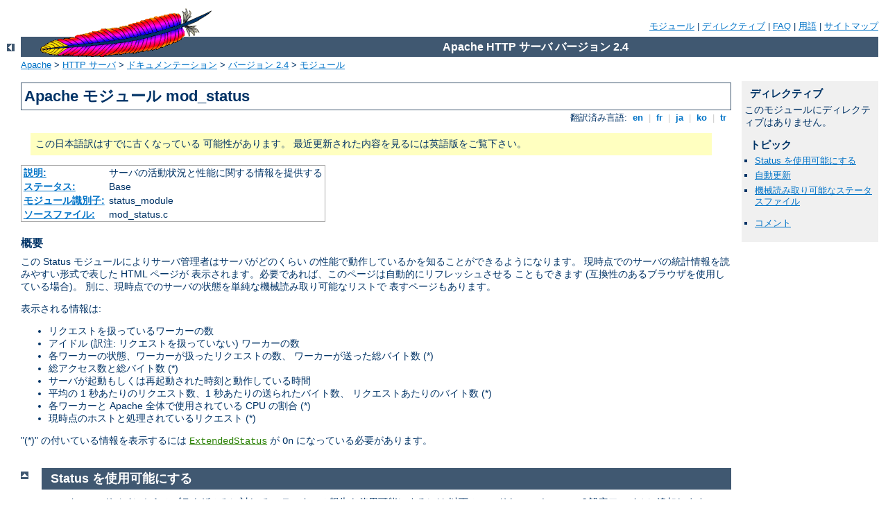

--- FILE ---
content_type: text/html
request_url: http://culex.biol.uni.wroc.pl/manual/ja/mod/mod_status.html
body_size: 3828
content:
<?xml version="1.0" encoding="UTF-8"?>
<!DOCTYPE html PUBLIC "-//W3C//DTD XHTML 1.0 Strict//EN" "http://www.w3.org/TR/xhtml1/DTD/xhtml1-strict.dtd">
<html xmlns="http://www.w3.org/1999/xhtml" lang="ja" xml:lang="ja"><head><!--
        XXXXXXXXXXXXXXXXXXXXXXXXXXXXXXXXXXXXXXXXXXXXXXXXXXXXXXXXXXXXXXXXX
              This file is generated from xml source: DO NOT EDIT
        XXXXXXXXXXXXXXXXXXXXXXXXXXXXXXXXXXXXXXXXXXXXXXXXXXXXXXXXXXXXXXXXX
      -->
<title>mod_status - Apache HTTP サーバ バージョン 2.4</title>
<link href="../../style/css/manual.css" rel="stylesheet" media="all" type="text/css" title="Main stylesheet" />
<link href="../../style/css/manual-loose-100pc.css" rel="alternate stylesheet" media="all" type="text/css" title="No Sidebar - Default font size" />
<link href="../../style/css/manual-print.css" rel="stylesheet" media="print" type="text/css" /><link rel="stylesheet" type="text/css" href="../../style/css/prettify.css" />
<script src="../../style/scripts/prettify.min.js" type="text/javascript">
</script>

<link href="../../images/favicon.ico" rel="shortcut icon" /></head>
<body>
<div id="page-header">
<p class="menu"><a href="../mod/index.html">モジュール</a> | <a href="../mod/directives.html">ディレクティブ</a> | <a href="http://wiki.apache.org/httpd/FAQ">FAQ</a> | <a href="../glossary.html">用語</a> | <a href="../sitemap.html">サイトマップ</a></p>
<p class="apache">Apache HTTP サーバ バージョン 2.4</p>
<img alt="" src="../../images/feather.gif" /></div>
<div class="up"><a href="./index.html"><img title="&lt;-" alt="&lt;-" src="../../images/left.gif" /></a></div>
<div id="path">
<a href="http://www.apache.org/">Apache</a> &gt; <a href="http://httpd.apache.org/">HTTP サーバ</a> &gt; <a href="http://httpd.apache.org/docs/">ドキュメンテーション</a> &gt; <a href="../index.html">バージョン 2.4</a> &gt; <a href="./index.html">モジュール</a></div>
<div id="page-content">
<div id="preamble"><h1>Apache モジュール mod_status</h1>
<div class="toplang">
<p><span>翻訳済み言語: </span><a href="../../en/mod/mod_status.html" hreflang="en" rel="alternate" title="English">&nbsp;en&nbsp;</a> |
<a href="../../fr/mod/mod_status.html" hreflang="fr" rel="alternate" title="Français">&nbsp;fr&nbsp;</a> |
<a href="../../ja/mod/mod_status.html" title="Japanese">&nbsp;ja&nbsp;</a> |
<a href="../../ko/mod/mod_status.html" hreflang="ko" rel="alternate" title="Korean">&nbsp;ko&nbsp;</a> |
<a href="../../tr/mod/mod_status.html" hreflang="tr" rel="alternate" title="Türkçe">&nbsp;tr&nbsp;</a></p>
</div>
<div class="outofdate">この日本語訳はすでに古くなっている
            可能性があります。
            最近更新された内容を見るには英語版をご覧下さい。
        </div>
<table class="module"><tr><th><a href="module-dict.html#Description">説明:</a></th><td>サーバの活動状況と性能に関する情報を提供する</td></tr>
<tr><th><a href="module-dict.html#Status">ステータス:</a></th><td>Base</td></tr>
<tr><th><a href="module-dict.html#ModuleIdentifier">モジュール識別子:</a></th><td>status_module</td></tr>
<tr><th><a href="module-dict.html#SourceFile">ソースファイル:</a></th><td>mod_status.c</td></tr></table>
<h3>概要</h3>

    <p>この Status モジュールによりサーバ管理者はサーバがどのくらい
    の性能で動作しているかを知ることができるようになります。
    現時点でのサーバの統計情報を読みやすい形式で表した HTML ページが
    表示されます。必要であれば、このページは自動的にリフレッシュさせる
    こともできます (互換性のあるブラウザを使用している場合)。
    別に、現時点でのサーバの状態を単純な機械読み取り可能なリストで
    表すページもあります。</p>

    <p>表示される情報は:</p>

    <ul>
      <li>リクエストを扱っているワーカーの数</li>

      <li>アイドル (訳注: リクエストを扱っていない) ワーカーの数</li>

      <li>各ワーカーの状態、ワーカーが扱ったリクエストの数、
      ワーカーが送った総バイト数 (*)</li>

      <li>総アクセス数と総バイト数 (*)</li>

      <li>サーバが起動もしくは再起動された時刻と動作している時間</li>

      <li>平均の 1 秒あたりのリクエスト数、1 秒あたりの送られたバイト数、
      リクエストあたりのバイト数 (*)</li>

      <li>各ワーカーと Apache 全体で使用されている CPU の割合 (*)</li>

      <li>現時点のホストと処理されているリクエスト (*)</li>
    </ul>

    <p>"(*)" の付いている情報を表示するには 
    <code class="directive"><a href="#extendedstatus">ExtendedStatus</a></code> 
    が <code>On</code> になっている必要があります。</p>
</div>
<div id="quickview"><h3 class="directives">ディレクティブ</h3>
<p>このモジュールにディレクティブはありません。</p>
<h3>トピック</h3>
<ul id="topics">
<li><img alt="" src="../../images/down.gif" /> <a href="#enable">Status を使用可能にする</a></li>
<li><img alt="" src="../../images/down.gif" /> <a href="#autoupdate">自動更新</a></li>
<li><img alt="" src="../../images/down.gif" /> <a href="#machinereadable">機械読み取り可能なステータスファイル</a></li>
</ul><ul class="seealso"><li><a href="#comments_section">コメント</a></li></ul></div>
<div class="top"><a href="#page-header"><img alt="top" src="../../images/up.gif" /></a></div>
<div class="section">
<h2><a name="enable" id="enable">Status を使用可能にする</a></h2>
    

    <p>example.com ドメインからのブラウザのみに対して
    ステータスの報告を使用可能にするには
    以下のコードを <code>apache2.conf</code> 設定ファイルに追加します</p>
<div class="example"><p><code>
    &lt;Location /server-status&gt;<br />
    SetHandler server-status<br />
<br />
    Order Deny,Allow<br />
    Deny from all<br />
    Allow from .example.com<br />
    &lt;/Location&gt;
</code></p></div>

    <p>これで、サーバの統計情報をウェブブラウザを使って
    <code>http://your.server.name/server-status</code> をアクセスすることにより
    知ることができるようになります。</p>
</div><div class="top"><a href="#page-header"><img alt="top" src="../../images/up.gif" /></a></div>
<div class="section">
<h2><a name="autoupdate" id="autoupdate">自動更新</a></h2>

    
    <p>ブラウザが「リフレッシュ」機能をサポートしていれば、ステータスページを
    自動的に更新するようにできます。N 秒毎に更新させるためには
    <code>http://your.server.name/server-status?refresh=N</code>
    というページをアクセスしてください。</p>

</div><div class="top"><a href="#page-header"><img alt="top" src="../../images/up.gif" /></a></div>
<div class="section">
<h2><a name="machinereadable" id="machinereadable">機械読み取り可能なステータスファイル</a></h2>

    
    <p><code>http://your.server.name/server-status?auto</code> を
    アクセスすることにより、ステータスファイルの機械読み取り可能なバージョンを
    得ることができます。これは自動的に実行されるときに便利です。
    Apache の <code>/support</code> ディレクトリにある
    Perl プログラム <code>log_server_status</code> を見てください。</p>

    <div class="note">
      <strong><code class="module"><a href="../mod/mod_status.html">mod_status</a></code> がサーバに組み込まれている
      場合、ハンドラの機能はディレクトリ<em>毎</em>のファイル
      (<em>すなわち</em>、<code>.htaccess</code>) も含む<em>すべて</em>の
      設定ファイルで使用可能になることには注意をしておく必要があります。
      これは、サイトによってはセキュリティに関する望ましくない結果を
      もたらすことがあるかもしれません。</strong>
    </div>

</div>
</div>
<div class="bottomlang">
<p><span>翻訳済み言語: </span><a href="../../en/mod/mod_status.html" hreflang="en" rel="alternate" title="English">&nbsp;en&nbsp;</a> |
<a href="../../fr/mod/mod_status.html" hreflang="fr" rel="alternate" title="Français">&nbsp;fr&nbsp;</a> |
<a href="../../ja/mod/mod_status.html" title="Japanese">&nbsp;ja&nbsp;</a> |
<a href="../../ko/mod/mod_status.html" hreflang="ko" rel="alternate" title="Korean">&nbsp;ko&nbsp;</a> |
<a href="../../tr/mod/mod_status.html" hreflang="tr" rel="alternate" title="Türkçe">&nbsp;tr&nbsp;</a></p>
</div><div class="top"><a href="#page-header"><img src="../../images/up.gif" alt="top" /></a></div><div class="section"><h2><a id="comments_section" name="comments_section">コメント</a></h2><div class="warning"><strong>Notice:</strong><br />This is not a Q&amp;A section. Comments placed here should be pointed towards suggestions on improving the documentation or server, and may be removed again by our moderators if they are either implemented or considered invalid/off-topic. Questions on how to manage the Apache HTTP Server should be directed at either our IRC channel, #httpd, on Freenode, or sent to our <a href="http://httpd.apache.org/lists.html">mailing lists</a>.</div>
<script type="text/javascript"><!--//--><![CDATA[//><!--
var comments_shortname = 'httpd';
var comments_identifier = 'http://httpd.apache.org/docs/2.4/mod/mod_status.html';
(function(w, d) {
    if (w.location.hostname.toLowerCase() == "httpd.apache.org") {
        d.write('<div id="comments_thread"><\/div>');
        var s = d.createElement('script');
        s.type = 'text/javascript';
        s.async = true;
        s.src = 'https://comments.apache.org/show_comments.lua?site=' + comments_shortname + '&page=' + comments_identifier;
        (d.getElementsByTagName('head')[0] || d.getElementsByTagName('body')[0]).appendChild(s);
    }
    else { 
        d.write('<div id="comments_thread">Comments are disabled for this page at the moment.<\/div>');
    }
})(window, document);
//--><!]]></script></div><div id="footer">
<p class="apache">Copyright 2014 The Apache Software Foundation.<br />この文書は <a href="http://www.apache.org/licenses/LICENSE-2.0">Apache License, Version 2.0</a> のライセンスで提供されています。.</p>
<p class="menu"><a href="../mod/index.html">モジュール</a> | <a href="../mod/directives.html">ディレクティブ</a> | <a href="http://wiki.apache.org/httpd/FAQ">FAQ</a> | <a href="../glossary.html">用語</a> | <a href="../sitemap.html">サイトマップ</a></p></div><script type="text/javascript"><!--//--><![CDATA[//><!--
if (typeof(prettyPrint) !== 'undefined') {
    prettyPrint();
}
//--><!]]></script>
</body></html>